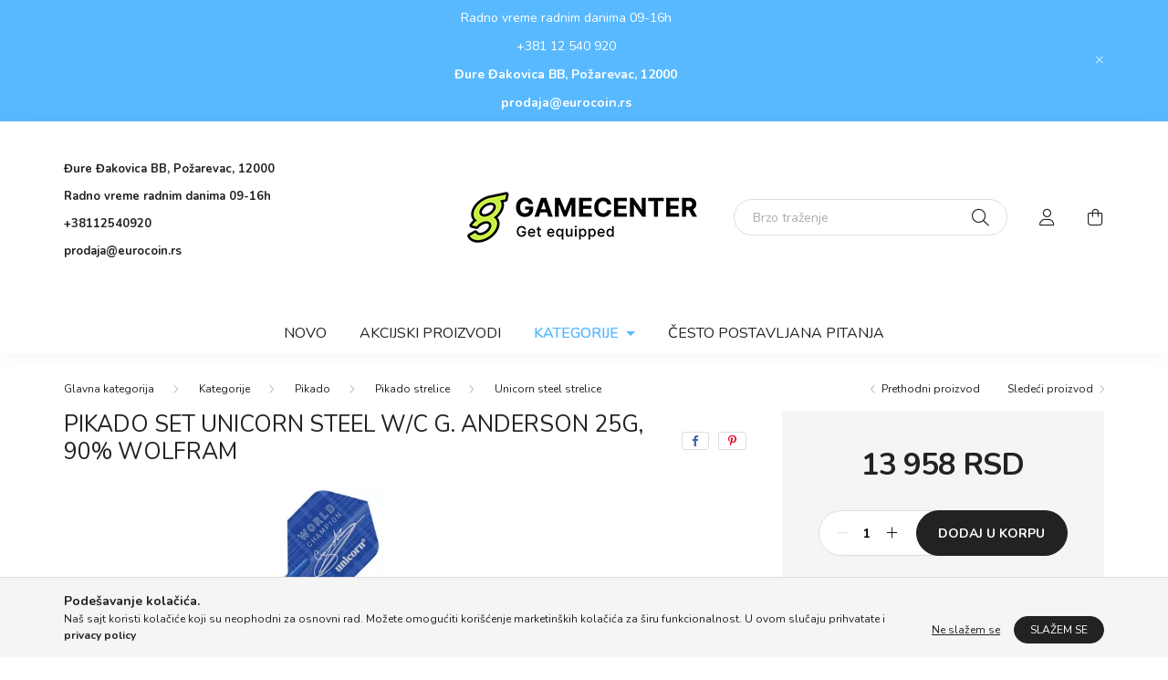

--- FILE ---
content_type: text/html; charset=UTF-8
request_url: https://www.gamecenter.rs/Pikado-set-Unicorn-steel-W/C-G-Anderson-25g-90-wol
body_size: 17398
content:
<!DOCTYPE html>
<html lang="sr">
    <head>
        <meta charset="utf-8">
<meta name="description" content="Pikado set Unicorn steel W/C G. Anderson 25g, 90% wolfram, gamecenter.rs">
<meta name="robots" content="index, follow">
<meta http-equiv="X-UA-Compatible" content="IE=Edge">
<meta property="og:site_name" content="gamecenter.rs" />
<meta property="og:title" content="Pikado set Unicorn steel W/C G. Anderson 25g, 90% wolfram - ">
<meta property="og:description" content="Pikado set Unicorn steel W/C G. Anderson 25g, 90% wolfram, gamecenter.rs">
<meta property="og:type" content="product">
<meta property="og:url" content="https://www.gamecenter.rs/Pikado-set-Unicorn-steel-W/C-G-Anderson-25g-90-wol">
<meta property="og:image" content="https://www.gamecenter.rs/img/90587/29003/29003-Pikado-set-Unicorn-steel-WC-G-Anderson-25g-90-wolfram.webp">
<meta name="mobile-web-app-capable" content="yes">
<meta name="apple-mobile-web-app-capable" content="yes">
<meta name="MobileOptimized" content="320">
<meta name="HandheldFriendly" content="true">

<title>Pikado set Unicorn steel W/C G. Anderson 25g, 90% wolfram - </title>


<script>
var service_type="shop";
var shop_url_main="https://www.gamecenter.rs";
var actual_lang="rs";
var money_len="0";
var money_thousend=" ";
var money_dec=",";
var shop_id=90587;
var unas_design_url="https:"+"/"+"/"+"www.gamecenter.rs"+"/"+"!common_design"+"/"+"custom"+"/"+"gamecenterrs.unas.hu"+"/";
var unas_design_code='0';
var unas_base_design_code='2000';
var unas_design_ver=4;
var unas_design_subver=4;
var unas_shop_url='https://www.gamecenter.rs';
var responsive="yes";
var price_nullcut_disable=1;
var config_plus=new Array();
config_plus['product_tooltip']=1;
config_plus['cart_redirect']=1;
config_plus['money_type']='RSD';
config_plus['money_type_display']='RSD';
var lang_text=new Array();

var UNAS = UNAS || {};
UNAS.shop={"base_url":'https://www.gamecenter.rs',"domain":'www.gamecenter.rs',"username":'gamecenterrs.unas.hu',"id":90587,"lang":'rs',"currency_type":'RSD',"currency_code":'RSD',"currency_rate":'1',"currency_length":0,"base_currency_length":0,"canonical_url":'https://www.gamecenter.rs/Pikado-set-Unicorn-steel-W/C-G-Anderson-25g-90-wol'};
UNAS.design={"code":'0',"page":'product_details'};
UNAS.api_auth="835f25d9a9d9c06b2a9f83c3af85473a";
UNAS.customer={"email":'',"id":0,"group_id":0,"without_registration":0};
UNAS.shop["category_id"]="898710";
UNAS.shop["sku"]="29003";
UNAS.shop["product_id"]="416357483";
UNAS.shop["only_private_customer_can_purchase"] = false;
 

UNAS.text = {
    "button_overlay_close": `Zatvori`,
    "popup_window": `Iskakovni prozor`,
    "list": `lista`,
    "updating_in_progress": `Ažuriranje u toku`,
    "updated": `ažurirano`,
    "is_opened": `otvoreno`,
    "is_closed": `Zatvoreno`,
    "deleted": `obrisano`,
    "consent_granted": `pristanak odobren`,
    "consent_rejected": `odbijen pristanak`,
    "field_is_incorrect": `Neispravno polje`,
    "error_title": `Greška !  `,
    "product_variants": `varijante proizvoda`,
    "product_added_to_cart": `Proizvod  je dodat u korpu.`,
    "product_added_to_cart_with_qty_problem": `Samo [qty_added_to_cart] [qty_unit] proizvoda je dodato u korupu.`,
    "product_removed_from_cart": `Stavka je uklonjena iz korpe`,
    "reg_title_name": `Ime`,
    "reg_title_company_name": `Naziv kompanije`,
    "number_of_items_in_cart": `Broj stavki u korpi`,
    "cart_is_empty": `Vaša korpa je prazna`,
    "cart_updated": `Korpa je ažurirana`
};


UNAS.text["delete_from_compare"]= `Izbrisati iz poređenja`;
UNAS.text["comparison"]= `Uporedi`;

UNAS.text["delete_from_favourites"]= `Brisanje između omiljenih`;
UNAS.text["add_to_favourites"]= `Dodaj u omiljene`;






window.lazySizesConfig=window.lazySizesConfig || {};
window.lazySizesConfig.loadMode=1;
window.lazySizesConfig.loadHidden=false;

window.dataLayer = window.dataLayer || [];
function gtag(){dataLayer.push(arguments)};
gtag('js', new Date());
</script>

<script src="https://www.gamecenter.rs/!common_packages/jquery/jquery-3.2.1.js?mod_time=1759314984"></script>
<script src="https://www.gamecenter.rs/!common_packages/jquery/plugins/migrate/migrate.js?mod_time=1759314984"></script>
<script src="https://www.gamecenter.rs/!common_packages/jquery/plugins/autocomplete/autocomplete.js?mod_time=1759314984"></script>
<script src="https://www.gamecenter.rs/!common_packages/jquery/plugins/tools/overlay/overlay.js?mod_time=1759314984"></script>
<script src="https://www.gamecenter.rs/!common_packages/jquery/plugins/tools/toolbox/toolbox.expose.js?mod_time=1759314984"></script>
<script src="https://www.gamecenter.rs/!common_packages/jquery/plugins/lazysizes/lazysizes.min.js?mod_time=1759314984"></script>
<script src="https://www.gamecenter.rs/!common_packages/jquery/own/shop_common/exploded/common.js?mod_time=1764831093"></script>
<script src="https://www.gamecenter.rs/!common_packages/jquery/own/shop_common/exploded/common_overlay.js?mod_time=1759314984"></script>
<script src="https://www.gamecenter.rs/!common_packages/jquery/own/shop_common/exploded/common_shop_popup.js?mod_time=1759314984"></script>
<script src="https://www.gamecenter.rs/!common_packages/jquery/own/shop_common/exploded/page_product_details.js?mod_time=1759314984"></script>
<script src="https://www.gamecenter.rs/!common_packages/jquery/own/shop_common/exploded/function_favourites.js?mod_time=1759314984"></script>
<script src="https://www.gamecenter.rs/!common_packages/jquery/own/shop_common/exploded/function_compare.js?mod_time=1759314984"></script>
<script src="https://www.gamecenter.rs/!common_packages/jquery/own/shop_common/exploded/function_product_print.js?mod_time=1759314984"></script>
<script src="https://www.gamecenter.rs/!common_packages/jquery/own/shop_common/exploded/function_product_subscription.js?mod_time=1759314984"></script>
<script src="https://www.gamecenter.rs/!common_packages/jquery/plugins/hoverintent/hoverintent.js?mod_time=1759314984"></script>
<script src="https://www.gamecenter.rs/!common_packages/jquery/own/shop_tooltip/shop_tooltip.js?mod_time=1759314984"></script>
<script src="https://www.gamecenter.rs/!common_packages/jquery/plugins/responsive_menu/responsive_menu-unas.js?mod_time=1759314984"></script>
<script src="https://www.gamecenter.rs/!common_design/base/002000/main.js?mod_time=1759314986"></script>
<script src="https://www.gamecenter.rs/!common_packages/jquery/plugins/flickity/v3/flickity.pkgd.min.js?mod_time=1759314984"></script>
<script src="https://www.gamecenter.rs/!common_packages/jquery/plugins/toastr/toastr.min.js?mod_time=1759314984"></script>
<script src="https://www.gamecenter.rs/!common_packages/jquery/plugins/tippy/popper-2.4.4.min.js?mod_time=1759314984"></script>
<script src="https://www.gamecenter.rs/!common_packages/jquery/plugins/tippy/tippy-bundle.umd.min.js?mod_time=1759314984"></script>
<script src="https://www.gamecenter.rs/!common_packages/jquery/plugins/photoswipe/photoswipe.min.js?mod_time=1759314984"></script>
<script src="https://www.gamecenter.rs/!common_packages/jquery/plugins/photoswipe/photoswipe-ui-default.min.js?mod_time=1759314984"></script>

<link href="https://www.gamecenter.rs/temp/shop_90587_a0ad66112a9a62ff87eafb51921376ad.css?mod_time=1768648198" rel="stylesheet" type="text/css">

<link href="https://www.gamecenter.rs/Pikado-set-Unicorn-steel-W/C-G-Anderson-25g-90-wol" rel="canonical">
<link href="https://www.gamecenter.rs/shop_ordered/90587/design_pic/favicon.ico" rel="shortcut icon">
<script>
        var google_consent=1;
    
        gtag('consent', 'default', {
           'ad_storage': 'denied',
           'ad_user_data': 'denied',
           'ad_personalization': 'denied',
           'analytics_storage': 'denied',
           'functionality_storage': 'denied',
           'personalization_storage': 'denied',
           'security_storage': 'granted'
        });

    
        gtag('consent', 'update', {
           'ad_storage': 'denied',
           'ad_user_data': 'denied',
           'ad_personalization': 'denied',
           'analytics_storage': 'denied',
           'functionality_storage': 'denied',
           'personalization_storage': 'denied',
           'security_storage': 'granted'
        });

        </script>
    

        <meta content="width=device-width, initial-scale=1.0" name="viewport" />
        <link rel="preconnect" href="https://fonts.gstatic.com">
        <link rel="preload" href="https://fonts.googleapis.com/css2?family=Nunito:wght@400;700&display=swap" as="style" />
        <link rel="stylesheet" href="https://fonts.googleapis.com/css2?family=Nunito:wght@400;700&display=swap" media="print" onload="this.media='all'">
        <noscript>
            <link rel="stylesheet" href="https://fonts.googleapis.com/css2?family=Nunito:wght@400;700&display=swap" />
        </noscript>
        
        
        
        
        

        
        
        
                    
            
            
            
            
            
            
            
                
        
        
    </head>

                
                
    
    
    
    
    <body class='design_ver4 design_subver1 design_subver2 design_subver3 design_subver4' id="ud_shop_artdet">
    
        <div id="fb-root"></div>
    <script>
        window.fbAsyncInit = function() {
            FB.init({
                xfbml            : true,
                version          : 'v22.0'
            });
        };
    </script>
    <script async defer crossorigin="anonymous" src="https://connect.facebook.net/sr_RS/sdk.js"></script>
    <div id="image_to_cart" style="display:none; position:absolute; z-index:100000;"></div>
<div class="overlay_common overlay_warning" id="overlay_cart_add"></div>
<script>$(document).ready(function(){ overlay_init("cart_add",{"onBeforeLoad":false}); });</script>
<div id="overlay_login_outer"></div>	
	<script>
	$(document).ready(function(){
	    var login_redir_init="";

		$("#overlay_login_outer").overlay({
			onBeforeLoad: function() {
                var login_redir_temp=login_redir_init;
                if (login_redir_act!="") {
                    login_redir_temp=login_redir_act;
                    login_redir_act="";
                }

									$.ajax({
						type: "GET",
						async: true,
						url: "https://www.gamecenter.rs/shop_ajax/ajax_popup_login.php",
						data: {
							shop_id:"90587",
							lang_master:"rs",
                            login_redir:login_redir_temp,
							explicit:"ok",
							get_ajax:"1"
						},
						success: function(data){
							$("#overlay_login_outer").html(data);
							if (unas_design_ver >= 5) $("#overlay_login_outer").modal('show');
							$('#overlay_login1 input[name=shop_pass_login]').keypress(function(e) {
								var code = e.keyCode ? e.keyCode : e.which;
								if(code.toString() == 13) {		
									document.form_login_overlay.submit();		
								}	
							});	
						}
					});
								},
			top: 50,
			mask: {
	color: "#000000",
	loadSpeed: 200,
	maskId: "exposeMaskOverlay",
	opacity: 0.7
},
			closeOnClick: (config_plus['overlay_close_on_click_forced'] === 1),
			onClose: function(event, overlayIndex) {
				$("#login_redir").val("");
			},
			load: false
		});
		
			});
	function overlay_login() {
		$(document).ready(function(){
			$("#overlay_login_outer").overlay().load();
		});
	}
	function overlay_login_remind() {
        if (unas_design_ver >= 5) {
            $("#overlay_remind").overlay().load();
        } else {
            $(document).ready(function () {
                $("#overlay_login_outer").overlay().close();
                setTimeout('$("#overlay_remind").overlay().load();', 250);
            });
        }
	}

    var login_redir_act="";
    function overlay_login_redir(redir) {
        login_redir_act=redir;
        $("#overlay_login_outer").overlay().load();
    }
	</script>  
	<div class="overlay_common overlay_info" id="overlay_remind"></div>
<script>$(document).ready(function(){ overlay_init("remind",[]); });</script>

	<script>
    	function overlay_login_error_remind() {
		$(document).ready(function(){
			load_login=0;
			$("#overlay_error").overlay().close();
			setTimeout('$("#overlay_remind").overlay().load();', 250);	
		});
	}
	</script>  
	<div class="overlay_common overlay_info" id="overlay_newsletter"></div>
<script>$(document).ready(function(){ overlay_init("newsletter",[]); });</script>

<script>
function overlay_newsletter() {
    $(document).ready(function(){
        $("#overlay_newsletter").overlay().load();
    });
}
</script>
<div class="overlay_common overlay_info" id="overlay_product_subscription"></div>
<script>$(document).ready(function(){ overlay_init("product_subscription",[]); });</script>
<div class="overlay_common overlay_error" id="overlay_script"></div>
<script>$(document).ready(function(){ overlay_init("script",[]); });</script>
<style> .grecaptcha-badge { display: none !important; } </style>     <script>
    $(document).ready(function() {
        $.ajax({
            type: "GET",
            url: "https://www.gamecenter.rs/shop_ajax/ajax_stat.php",
            data: {master_shop_id:"90587",get_ajax:"1"}
        });
    });
    </script>
    

    <div id="container" class="page_shop_artdet_29003  js-ajax-filter-box-checking filter-not-exists">
                        <div class="js-element nanobar js-nanobar" data-element-name="header_text_section_1">
        <div class="container">
            <div class="header_text_section_1 nanobar__inner ">
                                    <p>Radno vreme radnim danima 09-16h</p>
<p>+381 12 540 920</p>
<p><strong>Đure Đakovica BB, Požarevac, 12000</strong></p>
<p><strong><a href="mailto:prodaja@eurocoin.rs">prodaja@eurocoin.rs</a></strong></p>
                                <button type="button" class="btn nanobar__btn-close" onclick="closeNanobar(this,'header_text_section_1_hide','session','--nanobar-height');" aria-label="Zatvori" title="Zatvori">
                    <span class="icon--close"></span>
                </button>
            </div>
        </div>
    </div>
    <script>
        $(document).ready(function() {
            root.style.setProperty('--nanobar-height', getHeight($(".js-nanobar")) + "px");
        });
    </script>
    

        <header class="header js-header">
            <div class="header-inner js-header-inner">
                <div class="container">
                    <div class="row gutters-5 flex-nowrap justify-content-center align-items-center py-3 py-lg-5">
                        <div class="header__left col">
                            <div class="header__left-inner d-flex align-items-center">
                                <button type="button" class="hamburger__btn dropdown--btn d-lg-none" id="hamburger__btn" aria-label="hamburger button" data-btn-for=".hamburger__dropdown">
                                    <span class="hamburger__btn-icon icon--hamburger"></span>
                                </button>
                                
                                
                                    <div class="js-element header_text_section_2 d-none d-lg-block" data-element-name="header_text_section_2">
        <div class="element__content ">
                            <div class="element__html slide-1"><p><a href="tel:+38112540920"></a></p>
<p><strong>Đure Đakovica BB, Požarevac, 12000</strong><strong></strong></p>
<p><strong></strong></p>
<p><strong>Radno vreme radnim danima 09-16h  </strong><strong></strong></p>
<p><strong></strong></p>
<p><strong><a href="tel:+38112540920">+38112540920</a></strong><strong></strong></p>
<p><strong></strong></p>
<p><strong><a href="mailto:prodaja@eurocoin.rs">prodaja@eurocoin.rs</a></strong></p>
<p><strong></strong></p>
<p>&nbsp;</p></div>
                    </div>
    </div>

                            </div>
                        </div>

                            <div id="header_logo_img" class="js-element logo col-auto flex-shrink-1" data-element-name="header_logo">
        <div class="header_logo-img-container">
            <div class="header_logo-img-wrapper">
                                                <a href="https://www.gamecenter.rs/">                    <picture>
                                                <source srcset="https://www.gamecenter.rs/!common_design/custom/gamecenterrs.unas.hu/element/layout_rs_header_logo-260x60_2_default.png?time=1749800535 1x, https://www.gamecenter.rs/!common_design/custom/gamecenterrs.unas.hu/element/layout_rs_header_logo-260x60_2_default_retina.png?time=1749800535 2x" />
                        <img                              width="260" height="60"
                                                          src="https://www.gamecenter.rs/!common_design/custom/gamecenterrs.unas.hu/element/layout_rs_header_logo-260x60_2_default.png?time=1749800535"                             
                             alt="gamecenter.rs                        "/>
                    </picture>
                    </a>                                        </div>
        </div>
    </div>


                        <div class="header__right col">
                            <div class="header__right-inner d-flex align-items-center justify-content-end">
                                <div class="search-box browser-is-chrome">
    <div class="search-box__inner position-relative ml-auto js-search" id="box_search_content">
        <form name="form_include_search" id="form_include_search" action="https://www.gamecenter.rs/shop_search.php" method="get">
            <div class="box-search-group mb-0">
                <input data-stay-visible-breakpoint="992" name="search" id="box_search_input" value="" pattern=".{3,100}"
                       title="Unesite duži termin za pretragu" aria-label="Brzo traženje" placeholder="Brzo traženje" type="text" maxlength="100"
                       class="ac_input form-control js-search-input" autocomplete="off" required                >
                <div class="search-box__search-btn-outer input-group-append" title='Traženje'>
                    <button class="search-btn" aria-label="Traženje">
                        <span class="search-btn-icon icon--search"></span>
                    </button>
                    <button type="button" onclick="$('.js-search-smart-autocomplete').addClass('is-hidden');$(this).addClass('is-hidden');" class='search-close-btn text-right d-lg-none is-hidden' aria-label="">
                        <span class="search-close-btn-icon icon--close"></span>
                    </button>
                </div>
                <div class="search__loading">
                    <div class="loading-spinner--small"></div>
                </div>
            </div>
            <div class="search-box__mask"></div>
        </form>
        <div class="ac_results"></div>
    </div>
</div>
<script>
    $(document).ready(function(){
       $(document).on('smartSearchCreate smartSearchOpen smartSearchHasResult', function(e){
           if (e.type !== 'smartSearchOpen' || (e.type === 'smartSearchOpen' && $('.js-search-smart-autocomplete').children().length > 0)) {
               $('.search-close-btn').removeClass('is-hidden');
           }
       });
       $(document).on('smartSearchClose smartSearchEmptyResult', function(){
           $('.search-close-btn').addClass('is-hidden');
       });
       $(document).on('smartSearchInputLoseFocus', function(){
           if ($('.js-search-smart-autocomplete').length>0) {
               setTimeout(function () {
                   let height = $(window).height() - ($('.js-search-smart-autocomplete').offset().top - $(window).scrollTop()) - 20;
                   $('.search-smart-autocomplete').css('max-height', height + 'px');
               }, 300);
           }
       });
    });
</script>


                                                    <button type="button" class="profile__btn js-profile-btn dropdown--btn d-none d-lg-block" id="profile__btn" data-orders="https://www.gamecenter.rs/shop_order_track.php" aria-label="profile button" data-btn-for=".profile__dropdown">
            <span class="profile__btn-icon icon--head"></span>
        </button>
            
                                <button class="cart-box__btn dropdown--btn js-cart-box-loaded-by-ajax" aria-label="cart button" type="button" data-btn-for=".cart-box__dropdown">
                                    <span class="cart-box__btn-icon icon--cart">
                                            <span id="box_cart_content" class="cart-box">            </span>
                                    </span>
                                </button>
                            </div>
                        </div>
                    </div>
                </div>
                                <nav class="navbar d-none d-lg-flex navbar-expand navbar-light">
                    <div class="container">
                        <ul class="navbar-nav mx-auto js-navbar-nav">
                                        <li class="nav-item spec-item js-nav-item-new">
                    <a class="nav-link" href="https://www.gamecenter.rs/shop_artspec.php?artspec=2">
                    Novo
                    </a>

            </li>
    <li class="nav-item spec-item js-nav-item-akcio">
                    <a class="nav-link" href="https://www.gamecenter.rs/shop_artspec.php?artspec=1">
                    Akcijski  proizvodi
                    </a>

            </li>
    <li class="nav-item dropdown js-nav-item-605140">
                    <a class="nav-link dropdown-toggle" href="#" role="button" data-toggle="dropdown" aria-haspopup="true" aria-expanded="false">
                    Kategorije
            <span class="nav-item__count round-bracket-around d-none">8915</span>        </a>

        			<ul class="dropdown-menu fade-up dropdown--cat dropdown--level-1">
            <li class="nav-item-652942">
            <a class="dropdown-item" href="https://www.gamecenter.rs/Aparati-za-zabavu" >Aparati za zabavu
            <span class="nav-item__count round-bracket-around">40</span>            </a>
        </li>
            <li class="nav-item-838888">
            <a class="dropdown-item" href="https://www.gamecenter.rs/sct/838888/Stoni-Tenis" >Stoni Tenis
            <span class="nav-item__count round-bracket-around">27</span>            </a>
        </li>
            <li class="nav-item-222891">
            <a class="dropdown-item" href="https://www.gamecenter.rs/sct/222891/Bilijar" >Bilijar
            <span class="nav-item__count round-bracket-around">1535</span>            </a>
        </li>
            <li class="nav-item-373874">
            <a class="dropdown-item" href="https://www.gamecenter.rs/sct/373874/Pikado" >Pikado
            <span class="nav-item__count round-bracket-around">6847</span>            </a>
        </li>
            <li class="nav-item-586515">
            <a class="dropdown-item" href="https://www.gamecenter.rs/sct/586515/Poker-zetoni-setovi-karte" >Poker žetoni, setovi, karte
            <span class="nav-item__count round-bracket-around">183</span>            </a>
        </li>
            <li class="nav-item-119005">
            <a class="dropdown-item" href="https://www.gamecenter.rs/sct/119005/Stoni-fudbal" >Stoni fudbal
            <span class="nav-item__count round-bracket-around">250</span>            </a>
        </li>
    
    
    </ul>


            </li>

    
                                    			<li class="nav-item js-nav-item-924083">
							<a class="nav-link" href="https://www.gamecenter.rs/spg/924083/Cesto-postavljana-pitanja">
							Često postavljana pitanja
							</a>

					</li>
	
    
                        </ul>
                    </div>
                </nav>

                <script>
                    $(document).ready(function () {
                                                    $('.nav-item.dropdown > .nav-link').click(function (e) {
                                e.preventDefault();
                                handleCloseDropdowns();
                                var thisNavLink = $(this);
                                var thisNavItem = thisNavLink.parent();
                                var thisDropdownMenu = thisNavItem.find('.dropdown-menu');
                                var thisNavbarNav = $('.js-navbar-nav');

                                /*remove is-opened class form the rest menus (cat+plus)*/
                                thisNavbarNav.find('.show').not(thisNavItem).removeClass('show');

                                if (thisNavItem.hasClass('show')) {
                                    thisNavLink.attr('aria-expanded','false');
                                    thisNavItem.removeClass('show');
                                    thisDropdownMenu.removeClass('show');
                                } else {
                                    thisNavLink.attr('aria-expanded','true');
                                    thisNavItem.addClass('show');
                                    thisDropdownMenu.addClass('show');
                                }
                            });
                                            });
                </script>
                            </div>
        </header>
                        <main class="main">
                        
            
    <link rel="stylesheet" type="text/css" href="https://www.gamecenter.rs/!common_packages/jquery/plugins/photoswipe/css/default-skin.min.css">
    <link rel="stylesheet" type="text/css" href="https://www.gamecenter.rs/!common_packages/jquery/plugins/photoswipe/css/photoswipe.min.css">
    
    
    <script>
        var $clickElementToInitPs = '.js-init-ps';

        var initPhotoSwipeFromDOM = function() {
            var $pswp = $('.pswp')[0];
            var $psDatas = $('.photoSwipeDatas');

            $psDatas.each( function() {
                var $pics = $(this),
                    getItems = function() {
                        var items = [];
                        $pics.find('a').each(function() {
                            var $this = $(this),
                                $href   = $this.attr('href'),
                                $size   = $this.data('size').split('x'),
                                $width  = $size[0],
                                $height = $size[1],
                                item = {
                                    src : $href,
                                    w   : $width,
                                    h   : $height
                                };
                            items.push(item);
                        });
                        return items;
                    };

                var items = getItems();

                $($clickElementToInitPs).on('click', function (event) {
                    var $this = $(this);
                    event.preventDefault();

                    var $index = parseInt($this.attr('data-loop-index'));
                    var options = {
                        index: $index,
                        history: false,
                        bgOpacity: 0.5,
                        shareEl: false,
                        showHideOpacity: true,
                        getThumbBoundsFn: function (index) {
                            /** azon képeről nagyítson a photoswipe, melyek láthatók
                             **/
                            var thumbnails = $($clickElementToInitPs).map(function() {
                                var $this = $(this);
                                if ($this.is(":visible")) {
                                    return this;
                                }
                            }).get();
                            var thumbnail = thumbnails[index];
                            var pageYScroll = window.pageYOffset || document.documentElement.scrollTop;
                            var zoomedImgHeight = items[index].h;
                            var zoomedImgWidth = items[index].w;
                            var zoomedImgRatio = zoomedImgHeight / zoomedImgWidth;
                            var rect = thumbnail.getBoundingClientRect();
                            var zoomableImgHeight = rect.height;
                            var zoomableImgWidth = rect.width;
                            var zoomableImgRatio = (zoomableImgHeight / zoomableImgWidth);
                            var offsetY = 0;
                            var offsetX = 0;
                            var returnWidth = zoomableImgWidth;

                            if (zoomedImgRatio < 1) { /* a nagyított kép fekvő */
                                if (zoomedImgWidth < zoomableImgWidth) { /*A nagyított kép keskenyebb */
                                    offsetX = (zoomableImgWidth - zoomedImgWidth) / 2;
                                    offsetY = (Math.abs(zoomableImgHeight - zoomedImgHeight)) / 2;
                                    returnWidth = zoomedImgWidth;
                                } else { /*A nagyított kép szélesebb */
                                    offsetY = (zoomableImgHeight - (zoomableImgWidth * zoomedImgRatio)) / 2;
                                }

                            } else if (zoomedImgRatio > 1) { /* a nagyított kép álló */
                                if (zoomedImgHeight < zoomableImgHeight) { /*A nagyított kép alacsonyabb */
                                    offsetX = (zoomableImgWidth - zoomedImgWidth) / 2;
                                    offsetY = (zoomableImgHeight - zoomedImgHeight) / 2;
                                    returnWidth = zoomedImgWidth;
                                } else { /*A nagyított kép magasabb */
                                    offsetX = (zoomableImgWidth - (zoomableImgHeight / zoomedImgRatio)) / 2;
                                    if (zoomedImgRatio > zoomableImgRatio) returnWidth = zoomableImgHeight / zoomedImgRatio;
                                }
                            } else { /*A nagyított kép négyzetes */
                                if (zoomedImgWidth < zoomableImgWidth) { /*A nagyított kép keskenyebb */
                                    offsetX = (zoomableImgWidth - zoomedImgWidth) / 2;
                                    offsetY = (Math.abs(zoomableImgHeight - zoomedImgHeight)) / 2;
                                    returnWidth = zoomedImgWidth;
                                } else { /*A nagyított kép szélesebb */
                                    offsetY = (zoomableImgHeight - zoomableImgWidth) / 2;
                                }
                            }

                            return {x: rect.left + offsetX, y: rect.top + pageYScroll + offsetY, w: returnWidth};
                        },
                        getDoubleTapZoom: function (isMouseClick, item) {
                            if (isMouseClick) {
                                return 1;
                            } else {
                                return item.initialZoomLevel < 0.7 ? 1 : 1.5;
                            }
                        }
                    };

                    var photoSwipe = new PhotoSwipe($pswp, PhotoSwipeUI_Default, items, options);
                    photoSwipe.init();
                });
            });
        };
    </script>


<div id="page_artdet_content" class="artdet artdet--type-1">
            <div class="fixed-cart bg-primary shadow-sm js-fixed-cart" id="artdet__fixed-cart">
            <div class="container">
                <div class="row gutters-5 align-items-center py-3">
                    <div class="col-auto">
                        <img class="navbar__fixed-cart-img lazyload" width="50" height="50" src="https://www.gamecenter.rs/main_pic/space.gif" data-src="https://www.gamecenter.rs/img/90587/29003/50x50,r/29003-Pikado-set-Unicorn-steel-WC-G-Anderson-25g-90-wolfram.webp?time=1756898725" data-srcset="https://www.gamecenter.rs/img/90587/29003/100x100,r/29003-Pikado-set-Unicorn-steel-WC-G-Anderson-25g-90-wolfram.webp?time=1756898725 2x" alt="Pikado set Unicorn steel W/C G. Anderson 25g, 90% wolfram" />
                    </div>
                    <div class="col">
                        <div class="d-flex flex-column flex-md-row align-items-md-center">
                            <div class="fixed-cart__name line-clamp--2-12">Pikado set Unicorn steel W/C G. Anderson 25g, 90% wolfram
</div>
                                                            <div class="fixed-cart__price with-rrp row gutters-5 align-items-baseline ml-md-auto ">
                                                                            <div class="artdet__price-base product-price--base">
                                            <span class="fixed-cart__price-base-value"><span id='price_net_brutto_29003' class='price_net_brutto_29003'>13 958</span> RSD</span>                                        </div>
                                                                                                        </div>
                                                    </div>
                    </div>
                    <div class="col-auto">
                        <button class="navbar__fixed-cart-btn btn btn-primary" type="button" onclick="$('.artdet__cart-btn').trigger('click');"  >Dodaj u korpu</button>
                    </div>
                </div>
            </div>
        </div>
        <script>
            $(document).ready(function () {
                var $itemVisibilityCheck = $(".js-main-cart-btn");
                var $stickyElement = $(".js-fixed-cart");

                $(window).scroll(function () {
                    if ($(this).scrollTop() + 60 > $itemVisibilityCheck.offset().top) {
                        $stickyElement.addClass('is-visible');
                    } else {
                        $stickyElement.removeClass('is-visible');
                    }
                });
            });
        </script>
        <div class="artdet__breadcrumb-prev-next">
        <div class="container">
            <div class="row gutters-10">
                <div class="col-md">
                        <nav id="breadcrumb" aria-label="breadcrumb">
                                <ol class="breadcrumb level-4">
                <li class="breadcrumb-item">
                                        <a class="breadcrumb-item breadcrumb-item--home" href="https://www.gamecenter.rs/sct/0/" aria-label="Glavna kategorija" title="Glavna kategorija"></a>
                                    </li>
                                <li class="breadcrumb-item">
                                        <a class="breadcrumb-item" href="https://www.gamecenter.rs/sct/605140/Kategorije">Kategorije</a>
                                    </li>
                                <li class="breadcrumb-item">
                                        <a class="breadcrumb-item" href="https://www.gamecenter.rs/sct/373874/Pikado">Pikado</a>
                                    </li>
                                <li class="breadcrumb-item">
                                        <a class="breadcrumb-item" href="https://www.gamecenter.rs/sct/720573/Pikado-strelice">Pikado strelice</a>
                                    </li>
                                <li class="breadcrumb-item">
                                        <a class="breadcrumb-item" href="https://www.gamecenter.rs/spl/898710/Unicorn-steel-strelice">Unicorn steel strelice</a>
                                    </li>
                            </ol>
            <script>
                $("document").ready(function(){
                                        $(".js-nav-item-605140").addClass("active");
                                        $(".js-nav-item-373874").addClass("active");
                                        $(".js-nav-item-720573").addClass("active");
                                        $(".js-nav-item-898710").addClass("active");
                                    });
            </script>
                </nav>

                </div>
                                    <div class="col-md-auto">
                        <div class="artdet__pagination d-flex py-3 py-md-0 mb-3 mb-md-4">
                            <button class="artdet__pagination-btn artdet__pagination-prev btn btn-text icon--b-arrow-left" type="button" onclick="product_det_prevnext('https://www.gamecenter.rs/Pikado-set-Unicorn-steel-W/C-G-Anderson-25g-90-wol','?cat=898710&sku=29003&action=prev_js')">Prethodni proizvod</button>
                            <button class="artdet__pagination-btn artdet__pagination-next btn btn-text icon--a-arrow-right ml-auto ml-md-5" type="button" onclick="product_det_prevnext('https://www.gamecenter.rs/Pikado-set-Unicorn-steel-W/C-G-Anderson-25g-90-wol','?cat=898710&sku=29003&action=next_js')" >Sledeći proizvod</button>
                        </div>
                    </div>
                            </div>
        </div>
    </div>

    <script>
<!--
var lang_text_warning=`Pažnja!`
var lang_text_required_fields_missing=`Molimo Vas popunite obavezna polja`
function formsubmit_artdet() {
   cart_add("29003","",null,1)
}
$(document).ready(function(){
	select_base_price("29003",1);
	
	
});
// -->
</script>


    <form name="form_temp_artdet">

    <div class="artdet__pic-data-wrap mb-3 mb-lg-5 js-product">
        <div class="container">
            <div class="row main-block">
                <div class="artdet__img-data-left col-md-6 col-lg-7 col-xl-8">
                    <div class="artdet__name-wrap mb-4">
                        <div class="row align-items-center">
                            <div class="col-sm col-md-12 col-xl">
                                <div class="d-flex flex-wrap align-items-center">
                                                                        <h1 class='artdet__name line-clamp--3-12'>Pikado set Unicorn steel W/C G. Anderson 25g, 90% wolfram
</h1>
                                </div>
                            </div>
                                                            <div class="col-sm-auto col-md col-xl-auto text-right">
                                                                                                                <div class="artdet__social font-s d-flex align-items-center justify-content-sm-end">
                                                                                                                                                <button class="artdet__social-icon artdet__social-icon--facebook" type="button" aria-label="facebook" data-tippy="facebook" onclick='window.open("https://www.facebook.com/sharer.php?u=https%3A%2F%2Fwww.gamecenter.rs%2FPikado-set-Unicorn-steel-W%2FC-G-Anderson-25g-90-wol")'></button>
                                                                                                    <button class="artdet__social-icon artdet__social-icon--pinterest" type="button" aria-label="pinterest" data-tippy="pinterest" onclick='window.open("http://www.pinterest.com/pin/create/button/?url=https%3A%2F%2Fwww.gamecenter.rs%2FPikado-set-Unicorn-steel-W%2FC-G-Anderson-25g-90-wol&media=https%3A%2F%2Fwww.gamecenter.rs%2Fimg%2F90587%2F29003%2F29003-Pikado-set-Unicorn-steel-WC-G-Anderson-25g-90-wolfram.webp&description=Pikado+set+Unicorn+steel+W%2FC+G.+Anderson+25g%2C+90%25+wolfram")'></button>
                                                                                                                                                                                        <div class="artdet__social-icon artdet__social-icon--fb-like d-flex"><div class="fb-like" data-href="https://www.gamecenter.rs/Pikado-set-Unicorn-steel-W/C-G-Anderson-25g-90-wol" data-width="95" data-layout="button_count" data-action="like" data-size="small" data-share="false" data-lazy="true"></div><style type="text/css">.fb-like.fb_iframe_widget > span { height: 21px !important; }</style></div>
                                                                                    </div>
                                                                    </div>
                                                    </div>
                    </div>
                    <div class="row">
                        <div class="artdet__img-outer col-xl-6">
                            		                            <div class='artdet__img-inner has-image'>
                                                                
                                <div class="artdet__alts js-alts carousel mb-5" data-flickity='{ "cellAlign": "left", "contain": true, "lazyLoad": true, "watchCSS": true }'>
                                    <div class="carousel-cell artdet__alt-img js-init-ps" data-loop-index="0">
                                        		                                        <img class="artdet__img-main" width="500" height="500"
                                             src="https://www.gamecenter.rs/img/90587/29003/500x500,r/29003-Pikado-set-Unicorn-steel-WC-G-Anderson-25g-90-wolfram.webp?time=1756898725"
                                             srcset="https://www.gamecenter.rs/img/90587/29003/1000x1000,r/29003-Pikado-set-Unicorn-steel-WC-G-Anderson-25g-90-wolfram.webp?time=1756898725 2x"
                                             alt="Pikado set Unicorn steel W/C G. Anderson 25g, 90% wolfram" title="Pikado set Unicorn steel W/C G. Anderson 25g, 90% wolfram" id="main_image" />
                                    </div>
                                                                                                                        <div class="carousel-cell artdet__alt-img js-init-ps d-xl-none" data-loop-index="1">
                                                <img class="artdet__img--alt carousel__lazy-image" width="500" height="500"
                                                     src="https://www.gamecenter.rs/main_pic/space.gif"
                                                     data-flickity-lazyload-src="https://www.gamecenter.rs/img/90587/29003_altpic_1/500x500,r/29003-Pikado-set-Unicorn-steel-WC-G-Anderson-25g-90-wolfram.webp?time=1756898725"
                                                                                                                    data-flickity-lazyload-srcset="https://www.gamecenter.rs/img/90587/29003_altpic_1/1000x1000,r/29003-Pikado-set-Unicorn-steel-WC-G-Anderson-25g-90-wolfram.webp?time=1756898725 2x"
                                                                                                             alt="Pikado set Unicorn steel W/C G. Anderson 25g, 90% wolfram" title="Pikado set Unicorn steel W/C G. Anderson 25g, 90% wolfram" />
                                            </div>
                                                                                    <div class="carousel-cell artdet__alt-img js-init-ps d-xl-none" data-loop-index="2">
                                                <img class="artdet__img--alt carousel__lazy-image" width="500" height="500"
                                                     src="https://www.gamecenter.rs/main_pic/space.gif"
                                                     data-flickity-lazyload-src="https://www.gamecenter.rs/img/90587/29003_altpic_2/500x500,r/29003-Pikado-set-Unicorn-steel-WC-G-Anderson-25g-90-wolfram.webp?time=1756898725"
                                                                                                                    data-flickity-lazyload-srcset="https://www.gamecenter.rs/img/90587/29003_altpic_2/1000x1000,r/29003-Pikado-set-Unicorn-steel-WC-G-Anderson-25g-90-wolfram.webp?time=1756898725 2x"
                                                                                                             alt="Pikado set Unicorn steel W/C G. Anderson 25g, 90% wolfram" title="Pikado set Unicorn steel W/C G. Anderson 25g, 90% wolfram" />
                                            </div>
                                                                                    <div class="carousel-cell artdet__alt-img js-init-ps d-xl-none" data-loop-index="3">
                                                <img class="artdet__img--alt carousel__lazy-image" width="500" height="500"
                                                     src="https://www.gamecenter.rs/main_pic/space.gif"
                                                     data-flickity-lazyload-src="https://www.gamecenter.rs/img/90587/29003_altpic_3/500x500,r/29003-Pikado-set-Unicorn-steel-WC-G-Anderson-25g-90-wolfram.webp?time=1756898725"
                                                                                                                    data-flickity-lazyload-srcset="https://www.gamecenter.rs/img/90587/29003_altpic_3/1000x1000,r/29003-Pikado-set-Unicorn-steel-WC-G-Anderson-25g-90-wolfram.webp?time=1756898725 2x"
                                                                                                             alt="Pikado set Unicorn steel W/C G. Anderson 25g, 90% wolfram" title="Pikado set Unicorn steel W/C G. Anderson 25g, 90% wolfram" />
                                            </div>
                                                                                                            </div>

                                                                    <div class="artdet__img-thumbs d-none d-xl-block mb-2">
                                        <div class="row gutters-12">
                                            <div class="col-md-4 d-none">
                                                <div class="artdet__img--thumb-wrap">
                                                    <img class="artdet__img--thumb-main lazyload" width="150" height="150"
                                                         src="https://www.gamecenter.rs/main_pic/space.gif"
                                                         data-src="https://www.gamecenter.rs/img/90587/29003/150x150,r/29003-Pikado-set-Unicorn-steel-WC-G-Anderson-25g-90-wolfram.webp?time=1756898725"
                                                                                                                            data-srcset="https://www.gamecenter.rs/img/90587/29003/300x300,r/29003-Pikado-set-Unicorn-steel-WC-G-Anderson-25g-90-wolfram.webp?time=1756898725 2x"
                                                                                                                     alt="Pikado set Unicorn steel W/C G. Anderson 25g, 90% wolfram" title="Pikado set Unicorn steel W/C G. Anderson 25g, 90% wolfram" />
                                                </div>
                                            </div>
                                                                                            <div class="col-md-4">
                                                    <div class="artdet__img--thumb-wrap js-init-ps" data-loop-index="1">
                                                        <img class="artdet__img--thumb lazyload" width="150" height="150"
                                                             src="https://www.gamecenter.rs/main_pic/space.gif"
                                                             data-src="https://www.gamecenter.rs/img/90587/29003_altpic_1/150x150,r/29003-Pikado-set-Unicorn-steel-WC-G-Anderson-25g-90-wolfram.webp?time=1756898725"
                                                                                                                                    data-srcset="https://www.gamecenter.rs/img/90587/29003_altpic_1/300x300,r/29003-Pikado-set-Unicorn-steel-WC-G-Anderson-25g-90-wolfram.webp?time=1756898725 2x"
                                                                                                                             alt="Pikado set Unicorn steel W/C G. Anderson 25g, 90% wolfram" title="Pikado set Unicorn steel W/C G. Anderson 25g, 90% wolfram" />
                                                    </div>
                                                </div>
                                                                                            <div class="col-md-4">
                                                    <div class="artdet__img--thumb-wrap js-init-ps" data-loop-index="2">
                                                        <img class="artdet__img--thumb lazyload" width="150" height="150"
                                                             src="https://www.gamecenter.rs/main_pic/space.gif"
                                                             data-src="https://www.gamecenter.rs/img/90587/29003_altpic_2/150x150,r/29003-Pikado-set-Unicorn-steel-WC-G-Anderson-25g-90-wolfram.webp?time=1756898725"
                                                                                                                                    data-srcset="https://www.gamecenter.rs/img/90587/29003_altpic_2/300x300,r/29003-Pikado-set-Unicorn-steel-WC-G-Anderson-25g-90-wolfram.webp?time=1756898725 2x"
                                                                                                                             alt="Pikado set Unicorn steel W/C G. Anderson 25g, 90% wolfram" title="Pikado set Unicorn steel W/C G. Anderson 25g, 90% wolfram" />
                                                    </div>
                                                </div>
                                                                                            <div class="col-md-4">
                                                    <div class="artdet__img--thumb-wrap js-init-ps" data-loop-index="3">
                                                        <img class="artdet__img--thumb lazyload" width="150" height="150"
                                                             src="https://www.gamecenter.rs/main_pic/space.gif"
                                                             data-src="https://www.gamecenter.rs/img/90587/29003_altpic_3/150x150,r/29003-Pikado-set-Unicorn-steel-WC-G-Anderson-25g-90-wolfram.webp?time=1756898725"
                                                                                                                                    data-srcset="https://www.gamecenter.rs/img/90587/29003_altpic_3/300x300,r/29003-Pikado-set-Unicorn-steel-WC-G-Anderson-25g-90-wolfram.webp?time=1756898725 2x"
                                                                                                                             alt="Pikado set Unicorn steel W/C G. Anderson 25g, 90% wolfram" title="Pikado set Unicorn steel W/C G. Anderson 25g, 90% wolfram" />
                                                    </div>
                                                </div>
                                                                                    </div>
                                    </div>

                                                                                                        
                                                                    <script>
                                        $(document).ready(function() {
                                            initPhotoSwipeFromDOM();
                                        });
                                    </script>

                                    <div class="photoSwipeDatas invisible">
                                        <a href="https://www.gamecenter.rs/img/90587/29003/29003-Pikado-set-Unicorn-steel-WC-G-Anderson-25g-90-wolfram.webp?time=1756898725" data-size="1000x1000"></a>
                                                                                                                                                                                        <a href="https://www.gamecenter.rs/img/90587/29003_altpic_1/29003-Pikado-set-Unicorn-steel-WC-G-Anderson-25g-90-wolfram.webp?time=1756898725" data-size="1000x1000"></a>
                                                                                                                                                                                                <a href="https://www.gamecenter.rs/img/90587/29003_altpic_2/29003-Pikado-set-Unicorn-steel-WC-G-Anderson-25g-90-wolfram.webp?time=1756898725" data-size="1000x1000"></a>
                                                                                                                                                                                                <a href="https://www.gamecenter.rs/img/90587/29003_altpic_3/29003-Pikado-set-Unicorn-steel-WC-G-Anderson-25g-90-wolfram.webp?time=1756898725" data-size="1000x1000"></a>
                                                                                                                                                                        </div>
                                
                                                            </div>
                            		                        </div>
                        <div class="artdet__data-left col-xl-6">
                            
                            
                            
                                                    </div>
                    </div>
                </div>
                <div class="artdet__data-right col-md-6 col-lg-5 col-xl-4">
                    <div class="artdet__data-right-inner">
                        
                        
                        
                        
                        
                                                    <div class="artdet__price-datas text-center mb-5">
                                <div class="artdet__prices">
                                    <div class="artdet__price-base-and-sale with-rrp row gutters-5 align-items-baseline justify-content-center">
                                                                                    <div class="artdet__price-base product-price--base">
                                                <span class="artdet__price-base-value"><span id='price_net_brutto_29003' class='price_net_brutto_29003'>13 958</span> RSD</span>                                            </div>
                                                                                                                    </div>
                                                                    </div>

                                
                                
                                
                                                            </div>
                        
                                                                                    <div id="artdet__cart" class="artdet__cart d-flex align-items-center justify-content-center mb-5 js-main-cart-btn">
                                    <div class="artdet__cart-btn-input-outer h-100 border">
                                        <div class="artdet__cart-btn-input-wrap d-flex justify-content-center align-items-center h-100 page_qty_input_outer" data-tippy="set">
                                            <button class="qtyminus_common qty_disable" type="button" aria-label="Minus"></button>
                                            <input class="artdet__cart-input page_qty_input" name="db" id="db_29003" type="number" value="1" maxlength="7" data-min="1" data-max="1000000" data-step="1" step="1" aria-label="Količina">
                                            <button class="qtyplus_common" type="button" aria-label="Plus"></button>
                                        </div>
                                    </div>
                                    <div class="artdet__cart-btn-wrap h-100 flex-grow-1 usn">
                                        <button class="artdet__cart-btn btn btn-lg btn-primary btn-block js-main-product-cart-btn" type="button" onclick="cart_add('29003','',null,1);"   data-cartadd="cart_add('29003','',null,1);">Dodaj u korpu</button>
                                    </div>
                                </div>
                                                    
                        
                        

                        
                        
                                                <div id="artdet__functions" class="artdet__function d-flex justify-content-center border-top pt-5">
                                                        <div class='product__func-btn favourites-btn page_artdet_func_favourites_29003 page_artdet_func_favourites_outer_29003' onclick='add_to_favourites("","29003","page_artdet_func_favourites","page_artdet_func_favourites_outer","416357483");' id='page_artdet_func_favourites' role="button" aria-label="Dodaj u omiljene" data-tippy="Dodaj u omiljene">
                                <div class="product__func-icon favourites__icon icon--favo"></div>
                            </div>
                                                                                    <div class='product__func-btn artdet-func-compare page_artdet_func_compare_29003' onclick='popup_compare_dialog("29003");' id='page_artdet_func_compare' role="button" aria-label="Uporedi" data-tippy="Uporedi"">
                                <div class="product__func-icon compare__icon icon--compare"></div>
                            </div>
                                                                                        <div class="product__func-btn artdet-func-print d-none d-lg-block" onclick='javascript:popup_print_dialog(2,1,"29003");' id='page_artdet_func_print' role="button" aria-label="Štampa  " data-tippy="Štampa  ">
                                    <div class="product__func-icon icon--print"></div>
                                </div>
                                                                                                            </div>
                                            </div>
                </div>
            </div>
        </div>
    </div>

    
    
            <section id="artdet__long-description" class="long-description main-block">
            <div class="container container-max-xl">
                <div class="long-description__title main-title h2">Detalji</div>
                <div class="long-description__content font-s font-sm-m text-justify"><p> </p><p> </p><p>    </p><p>   dužina : 52,30mm</p><p>   širina : 6,60mm</p><p>   težina : 25g</p><p>   kategorija: professional</p><p>   shaftovi : griper 3 two tone</p><p>   pera :standard sa potpisom igrača</p> 
  <p/> 
  <p/> 
  <p/> 
  <p/>   
  <p/> 
  <p/> 
  <p/></div>
            </div>
        </section>
    
            <div id="artdet__datas" class="data main-block">
            <div class="container container-max-xl">
                <div class="data__title main-title h2">Podaci</div>
                <div class="data__items font-xs font-sm-m row gutters-15 gutters-xl-20">
                                                                        <div class="data__item col-md-6 data__item-param product_param_type_text">
                                <div class="row gutters-5 h-100 align-items-center py-3 px-md-5">
                                    <div class="data__item-title col-5" id="page_artdet_product_param_title_3147777">
                                        <div class="artdet__param-title">
                                            Dužina tela strelica
                                                                                    </div>
                                    </div>
                                    <div class="data__item-value col-7" id="page_artdet_product_param_value_3147777">
                                        <div class="artdet__param-value">
                                                                                            52
                                                                                    </div>
                                    </div>
                                </div>
                            </div>
                                                    <div class="data__item col-md-6 data__item-param product_param_type_text">
                                <div class="row gutters-5 h-100 align-items-center py-3 px-md-5">
                                    <div class="data__item-title col-5" id="page_artdet_product_param_title_3147752">
                                        <div class="artdet__param-title">
                                            Širina tela strelica
                                                                                    </div>
                                    </div>
                                    <div class="data__item-value col-7" id="page_artdet_product_param_value_3147752">
                                        <div class="artdet__param-value">
                                                                                            6,6
                                                                                    </div>
                                    </div>
                                </div>
                            </div>
                                                    <div class="data__item col-md-6 data__item-param product_param_type_text">
                                <div class="row gutters-5 h-100 align-items-center py-3 px-md-5">
                                    <div class="data__item-title col-5" id="page_artdet_product_param_title_3147727">
                                        <div class="artdet__param-title">
                                            Boja tela strelica
                                                                                    </div>
                                    </div>
                                    <div class="data__item-value col-7" id="page_artdet_product_param_value_3147727">
                                        <div class="artdet__param-value">
                                                                                            Srerbrna,srebrna
                                                                                    </div>
                                    </div>
                                </div>
                            </div>
                                                    <div class="data__item col-md-6 data__item-param product_param_type_text">
                                <div class="row gutters-5 h-100 align-items-center py-3 px-md-5">
                                    <div class="data__item-title col-5" id="page_artdet_product_param_title_3147067">
                                        <div class="artdet__param-title">
                                            Brendovi
                                                                                    </div>
                                    </div>
                                    <div class="data__item-value col-7" id="page_artdet_product_param_value_3147067">
                                        <div class="artdet__param-value">
                                                                                            Unicorn
                                                                                    </div>
                                    </div>
                                </div>
                            </div>
                                                    <div class="data__item col-md-6 data__item-param product_param_type_text">
                                <div class="row gutters-5 h-100 align-items-center py-3 px-md-5">
                                    <div class="data__item-title col-5" id="page_artdet_product_param_title_3147047">
                                        <div class="artdet__param-title">
                                            Tipovi vrhova
                                                                                    </div>
                                    </div>
                                    <div class="data__item-value col-7" id="page_artdet_product_param_value_3147047">
                                        <div class="artdet__param-value">
                                                                                            steel metalni vrhovi
                                                                                    </div>
                                    </div>
                                </div>
                            </div>
                                                    <div class="data__item col-md-6 data__item-param product_param_type_text">
                                <div class="row gutters-5 h-100 align-items-center py-3 px-md-5">
                                    <div class="data__item-title col-5" id="page_artdet_product_param_title_3147022">
                                        <div class="artdet__param-title">
                                            Težina
                                                                                    </div>
                                    </div>
                                    <div class="data__item-value col-7" id="page_artdet_product_param_value_3147022">
                                        <div class="artdet__param-value">
                                                                                            25g
                                                                                    </div>
                                    </div>
                                </div>
                            </div>
                                                    <div class="data__item col-md-6 data__item-param product_param_type_text">
                                <div class="row gutters-5 h-100 align-items-center py-3 px-md-5">
                                    <div class="data__item-title col-5" id="page_artdet_product_param_title_3147007">
                                        <div class="artdet__param-title">
                                            Gustina
                                                                                    </div>
                                    </div>
                                    <div class="data__item-value col-7" id="page_artdet_product_param_value_3147007">
                                        <div class="artdet__param-value">
                                                                                            90% wolfram
                                                                                    </div>
                                    </div>
                                </div>
                            </div>
                                                    <div class="data__item col-md-6 data__item-param product_param_type_text">
                                <div class="row gutters-5 h-100 align-items-center py-3 px-md-5">
                                    <div class="data__item-title col-5" id="page_artdet_product_param_title_3147242">
                                        <div class="artdet__param-title">
                                            Igrači pikada
                                                                                    </div>
                                    </div>
                                    <div class="data__item-value col-7" id="page_artdet_product_param_value_3147242">
                                        <div class="artdet__param-value">
                                                                                            Gary Anderson
                                                                                    </div>
                                    </div>
                                </div>
                            </div>
                                                    <div class="data__item col-md-6 data__item-param product_param_type_text">
                                <div class="row gutters-5 h-100 align-items-center py-3 px-md-5">
                                    <div class="data__item-title col-5" id="page_artdet_product_param_title_3048407">
                                        <div class="artdet__param-title">
                                            Bar kod
                                                                                    </div>
                                    </div>
                                    <div class="data__item-value col-7" id="page_artdet_product_param_value_3048407">
                                        <div class="artdet__param-value">
                                                                                            054722290034
                                                                                    </div>
                                    </div>
                                </div>
                            </div>
                                                    <div class="data__item col-md-6 data__item-param product_param_type_text">
                                <div class="row gutters-5 h-100 align-items-center py-3 px-md-5">
                                    <div class="data__item-title col-5" id="page_artdet_product_param_title_5410230">
                                        <div class="artdet__param-title">
                                            Šifra proizvoda
                                                                                    </div>
                                    </div>
                                    <div class="data__item-value col-7" id="page_artdet_product_param_value_5410230">
                                        <div class="artdet__param-value">
                                                                                            29003
                                                                                    </div>
                                    </div>
                                </div>
                            </div>
                                                                
                    
                    
                                            <div class="data__item col-md-6 data__item-sku">
                            <div class="row gutters-5 h-100 align-items-center py-3 px-md-5">
                                <div class="data__item-title col-5">Brojčana stavka</div>
                                <div class="data__item-value col-7">29003</div>
                            </div>
                        </div>
                    
                    
                                            <div class="data__item col-md-6 data__item-weight">
                            <div class="row gutters-5 h-100 align-items-center py-3 px-md-5">
                                <div class="data__item-title col-5">Težina</div>
                                <div class="data__item-value col-7">100 g/set</div>
                            </div>
                        </div>
                    
                    
                    
                                    </div>
            </div>
        </div>
    
    
    
    
    
    
    </form>


    
            <div class="pswp" tabindex="-1" role="dialog" aria-hidden="true">
            <div class="pswp__bg"></div>
            <div class="pswp__scroll-wrap">
                <div class="pswp__container">
                    <div class="pswp__item"></div>
                    <div class="pswp__item"></div>
                    <div class="pswp__item"></div>
                </div>
                <div class="pswp__ui pswp__ui--hidden">
                    <div class="pswp__top-bar">
                        <div class="pswp__counter"></div>
                        <button class="pswp__button pswp__button--close"></button>
                        <button class="pswp__button pswp__button--fs"></button>
                        <button class="pswp__button pswp__button--zoom"></button>
                        <div class="pswp__preloader">
                            <div class="pswp__preloader__icn">
                                <div class="pswp__preloader__cut">
                                    <div class="pswp__preloader__donut"></div>
                                </div>
                            </div>
                        </div>
                    </div>
                    <div class="pswp__share-modal pswp__share-modal--hidden pswp__single-tap">
                        <div class="pswp__share-tooltip"></div>
                    </div>
                    <button class="pswp__button pswp__button--arrow--left"></button>
                    <button class="pswp__button pswp__button--arrow--right"></button>
                    <div class="pswp__caption">
                        <div class="pswp__caption__center"></div>
                    </div>
                </div>
            </div>
        </div>
    </div>
        </main>
        
        
                <footer>
            <div class="footer">
                <div class="footer-container container-max-xxl">
                    <div class="footer__navigation">
                        <div class="row gutters-10">
                            <nav class="footer__nav footer__nav-1 col-6 col-lg-3 mb-5 mb-lg-3">    <div class="js-element footer_v2_menu_1" data-element-name="footer_v2_menu_1">
                    <div class="footer__header h5">
                Mapa sajta
            </div>
                                        
<ul>
<li><a href="https://www.gamecenter.rs/">Početna strana</a></li>
<li><a href="https://www.gamecenter.rs/sct/0/">Proizvodi</a></li>
</ul>
            </div>

</nav>
                            <nav class="footer__nav footer__nav-2 col-6 col-lg-3 mb-5 mb-lg-3">    <div class="js-element footer_v2_menu_2" data-element-name="footer_v2_menu_2">
                    <div class="footer__header h5">
                Korisnički nalog
            </div>
                                        
<ul>
<li><a href="javascript:overlay_login();">Logovanje</a></li>
<li><a href="https://www.gamecenter.rs/shop_reg.php">Registracija</a></li>
<li><a href="https://www.gamecenter.rs/shop_order_track.php">Profil</a></li>
<li><a href="https://www.gamecenter.rs/shop_cart.php">Korpa</a></li>
<li><a href="https://www.gamecenter.rs/shop_order_track.php?tab=favourites">Omiljeni</a></li>
</ul>
            </div>

</nav>
                            <nav class="footer__nav footer__nav-3 col-6 col-lg-3 mb-5 mb-lg-3">    <div class="js-element footer_v2_menu_3" data-element-name="footer_v2_menu_3">
                    <div class="footer__header h5">
                Informacija
            </div>
                                        
<ul>
<li><a href="https://www.gamecenter.rs/shop_help.php?tab=terms">Opšti uslovi</a></li>
<li><a href="https://www.gamecenter.rs/shop_help.php?tab=privacy_policy">Politika privatnosti</a></li>
<li><a href="https://www.gamecenter.rs/shop_contact.php?tab=payment">Plaćanje</a></li>
<li><a href="https://www.gamecenter.rs/shop_contact.php?tab=shipping">Isporuka</a></li>
<li><a href="https://www.gamecenter.rs/shop_contact.php">Kontaktirajte nas</a></li>
</ul>
            </div>

</nav>
                            <nav class="footer__nav footer__nav-4 col-6 col-lg-3 mb-5 mb-lg-3">
                                    <div class="js-element footer_v2_menu_4" data-element-name="footer_v2_menu_4">
                    <div class="footer__header h5">
                E-Service Doo
            </div>
                                        <p>&nbsp;</p>
<ul>
<li><img src="https://www.gamecenter.rs/shop_ordered/90587/pic/location_on_FILL0_wght400_GRAD0_opsz48.png" width="16" height="16" alt="" /> <a href="https://goo.gl/maps/p2DbsX7RVBJdyVC37">Đure Đakovića BB, Požarevac 12000, Srbija</a></li>
<li><a href="https://www.gamecenter.rs/"><strong><img src="https://www.gamecenter.rs/shop_ordered/90587/pic/phone_iphone_FILL0_wght400_GRAD0_opsz48.png" width="16" height="16" alt="" /> </strong></a><strong><a href="tel:+38112540920">+38112540920</a></strong></li>
<li><a href="https://www.gamecenter.rs/"><strong></strong></a><strong><a href="tel:+38162511901"></a><a href="https://www.gamecenter.rs/"><img src="https://www.gamecenter.rs/shop_ordered/90587/pic/phone_iphone_FILL0_wght400_GRAD0_opsz48.png" width="16" height="16" alt="" /> </a><a href="tel:+38162511901">+38162511901</a></strong></li>
<li><strong><img src="https://www.gamecenter.rs/shop_ordered/90587/pic/mail_FILL0_wght400_GRAD0_opsz48.png" width="16" height="16" alt="" /> <a href="mailto:prodaja@eurocoin.rs">prodaja@eurocoin.rs</a></strong></li>
</ul>
            </div>


                                <div class="footer_social footer_v2_social">
                                    <ul class="footer__list d-flex list--horizontal">
                                                    <li class="js-element footer_v2_social-list-item" data-element-name="footer_v2_social"><p><a href="https://facebook.com" target="_blank" rel="noopener">facebook</a></p></li>
            <li class="js-element footer_v2_social-list-item" data-element-name="footer_v2_social"><p><a href="https://instagram.com" target="_blank" rel="noopener">instagram</a></p></li>
            <li class="js-element footer_v2_social-list-item" data-element-name="footer_v2_social"><p><a href="https://twitter.com" target="_blank" rel="noopener">twitter</a></p></li>
            <li class="js-element footer_v2_social-list-item" data-element-name="footer_v2_social"><p><a href="https://pinterest.com" target="_blank" rel="noopener">pinterest</a></p></li>
            <li class="js-element footer_v2_social-list-item" data-element-name="footer_v2_social"><p><a href="https://youtube.com" target="_blank" rel="noopener">youtube</a></p></li>
    

                                        <li><button type="button" class="cookie-alert__btn-open btn btn-text icon--cookie" id="cookie_alert_close" onclick="cookie_alert_action(0,-1)" title="Podešavanje kolačića."></button></li>
                                    </ul>
                                </div>
                            </nav>
                        </div>
                    </div>
                </div>
                
            </div>

            <div class="partners">
                <div class="partners__container container d-flex flex-wrap align-items-center justify-content-center">
                    
                    
                    
                </div>
            </div>
        </footer>
        
                            <div class="hamburger__dropdown dropdown--content fade-up" data-content-for=".profile__btn" data-content-direction="left">
                <div class="hamburger__btn-close btn-close" data-close-btn-for=".hamburger__btn, .hamburger__dropdown"></div>
                <div class="hamburger__dropdown-inner d-flex flex-column h-100">
                                            <div class="row gutters-5 mb-5">
                <div class="col-auto">
                    <div class="login-box__head-icon icon--head my-1"></div>
                </div>
                <div class="col-auto">
                    <a class="btn btn-primary btn-block my-1" href="https://www.gamecenter.rs/shop_login.php">Prijava</a>
                </div>
                <div class="col-auto">
                    <a class="btn btn-outline-primary btn-block my-1" href="https://www.gamecenter.rs/shop_reg.php?no_reg=0">Registracija</a>
                </div>
            </div>
            
                    <div id="responsive_cat_menu"><div id="responsive_cat_menu_content"><script>var responsive_menu='$(\'#responsive_cat_menu ul\').responsive_menu({ajax_type: "GET",ajax_param_str: "cat_key|aktcat",ajax_url: "https://www.gamecenter.rs/shop_ajax/ajax_box_cat.php",ajax_data: "master_shop_id=90587&lang_master=rs&get_ajax=1&type=responsive_call&box_var_name=shop_cat&box_var_already=no&box_var_responsive=yes&box_var_scroll_top=no&box_var_section=content&box_var_highlight=yes&box_var_type=normal&box_var_multilevel_id=responsive_cat_menu",menu_id: "responsive_cat_menu",scroll_top: "no"});'; </script><div class="responsive_menu"><div class="responsive_menu_nav"><div class="responsive_menu_navtop"><div class="responsive_menu_back "></div><div class="responsive_menu_title ">&nbsp;</div><div class="responsive_menu_close "></div></div><div class="responsive_menu_navbottom"></div></div><div class="responsive_menu_content"><ul style="display:none;"><li><a href="https://www.gamecenter.rs/shop_artspec.php?artspec=2" class="text_small">Novo</a></li><li><a href="https://www.gamecenter.rs/shop_artspec.php?artspec=1" class="text_small">Akcijski  proizvodi</a></li><li class="active_menu"><div class="next_level_arrow"></div><span class="ajax_param">605140|898710</span><a href="https://www.gamecenter.rs/sct/605140/Kategorije" class="text_small has_child resp_clickable" onclick="return false;">Kategorije <span class='box_cat_num'>[8915]</span></a></li><li class="responsive_menu_item_page"><span class="ajax_param">9999999924083|0</span><a href="https://www.gamecenter.rs/spg/924083/Cesto-postavljana-pitanja" class="text_small responsive_menu_page resp_clickable" onclick="return false;" target="_top">Često postavljana pitanja</a></li></ul></div></div></div></div>

                        <div class="js-element header_text_section_2 d-lg-none pb-4 border-bottom" data-element-name="header_text_section_2">
        <div class="element__content ">
                            <div class="element__html slide-1"><p><a href="tel:+38112540920"></a></p>
<p><strong>Đure Đakovica BB, Požarevac, 12000</strong><strong></strong></p>
<p><strong></strong></p>
<p><strong>Radno vreme radnim danima 09-16h  </strong><strong></strong></p>
<p><strong></strong></p>
<p><strong><a href="tel:+38112540920">+38112540920</a></strong><strong></strong></p>
<p><strong></strong></p>
<p><strong><a href="mailto:prodaja@eurocoin.rs">prodaja@eurocoin.rs</a></strong></p>
<p><strong></strong></p>
<p>&nbsp;</p></div>
                    </div>
    </div>

                    <div class="d-flex">
                        
                        
                    </div>
                </div>
            </div>

                                <div class="profile__dropdown dropdown--content fade-up" data-content-for=".profile__btn" data-content-direction="right">
            <div class="profile__btn-close btn-close" data-close-btn-for=".profile__btn, .profile__dropdown"></div>
                            <div class="profile__header mb-4 h5">Prijava</div>
                <div class='login-box__loggedout-container'>
                    <form name="form_login" action="https://www.gamecenter.rs/shop_logincheck.php" method="post"><input name="file_back" type="hidden" value="/Pikado-set-Unicorn-steel-W/C-G-Anderson-25g-90-wol"><input type="hidden" name="login_redir" value="" id="login_redir">
                    <div class="login-box__form-inner">
                        <div class="form-group login-box__input-field form-label-group">
                            <input name="shop_user_login" id="shop_user_login" aria-label="E‑pošta" placeholder='E‑pošta' type="text" maxlength="100" class="form-control" spellcheck="false" autocomplete="email" autocapitalize="off">
                            <label for="shop_user_login">E‑pošta</label>
                        </div>
                        <div class="form-group login-box__input-field form-label-group">
                            <input name="shop_pass_login" id="shop_pass_login" aria-label="Šifra" placeholder="Šifra" type="password" maxlength="100" class="form-control" spellcheck="false" autocomplete="current-password" autocapitalize="off">
                            <label for="shop_pass_login">Šifra</label>
                        </div>
                        <div class="form-group">
                            <button type="submit" class="btn btn-primary btn-block">Ušao</button>
                        </div>
                        <div class="form-group">
                            <button type="button" class="login-box__remind-btn btn btn-text" onclick="overlay_login_remind();">Zaboravio sam šifru</button>
                        </div>
                    </div>

                    </form>

                    <div class="line-separator"></div>

                    <div class="login-box__other-buttons">
                        <div class="form-group">
                            <a class="login-box__reg-btn btn btn-block btn-outline-primary" href="https://www.gamecenter.rs/shop_reg.php?no_reg=0">Registracija</a>
                        </div>
                                            </div>
                </div>
                    </div>
            

                        <div class="cart-box__dropdown dropdown--content fade-up js-cart-box-dropdown" data-content-for=".cart-box__btn" data-content-direction="right">
                <div class="cart-box__btn-close btn-close d-none" data-close-btn-for=".cart-box__btn, .cart-box__dropdown"></div>
                <div id="box_cart_content2" class="h-100">
                    <div class="loading-spinner-wrapper text-center">
                        <div class="loading-spinner--small" style="width:30px;height:30px;margin-bottom:20px;"></div>
                    </div>
                    <script>
                        $(document).ready(function(){
                            $('.cart-box__btn').on("click", function(){
                                let $this_btn = $(this);
                                const $box_cart_2 = $("#box_cart_content2");
                                const $box_cart_close_btn = $box_cart_2.closest('.js-cart-box-dropdown').find('.cart-box__btn-close');

                                if (!$this_btn.hasClass('ajax-loading') && !$this_btn.hasClass('is-loaded')) {
                                    $.ajax({
                                        type: "GET",
                                        async: true,
                                        url: "https://www.gamecenter.rs/shop_ajax/ajax_box_cart.php?get_ajax=1&lang_master=rs&cart_num=2",
                                        beforeSend:function(){
                                            $this_btn.addClass('ajax-loading');
                                            $box_cart_2.addClass('ajax-loading');
                                        },
                                        success: function (data) {
                                            $box_cart_2.html(data).removeClass('ajax-loading').addClass("is-loaded");
                                            $box_cart_close_btn.removeClass('d-none');
                                            $this_btn.removeClass('ajax-loading').addClass("is-loaded");

                                            const $box_cart_free_shipping_el = $(".cart-box__free-shipping", $box_cart_2);
                                            const $box_cart_header_el = $(".cart-box__header", $box_cart_2);

                                            if ($box_cart_free_shipping_el.length > 0 && $box_cart_free_shipping_el.css('display') != 'none') {
                                                root.style.setProperty("--cart-box-free-shipping-height", $box_cart_free_shipping_el.outerHeight(true) + "px");
                                            }
                                            if ($box_cart_header_el.length > 0 && $box_cart_header_el.css('display') != 'none') {
                                                root.style.setProperty("--cart-box-header-height", $box_cart_header_el.outerHeight(true) + "px");
                                            }
                                        }
                                    });
                                }
                            });
                        });
                    </script>
                    
                </div>
                <div class="loading-spinner"></div>
            </div>
                        </div>

    <button class="back_to_top btn btn-square--lg icon--chevron-up" type="button" aria-label="jump to top button"></button>

    <script>
/* <![CDATA[ */
function add_to_favourites(value,cikk,id,id_outer,master_key) {
    var temp_cikk_id=cikk.replace(/-/g,'__unas__');
    if($("#"+id).hasClass("remove_favourites")){
	    $.ajax({
	    	type: "POST",
	    	url: "https://www.gamecenter.rs/shop_ajax/ajax_favourites.php",
	    	data: "get_ajax=1&action=remove&cikk="+cikk+"&shop_id=90587",
	    	success: function(result){
	    		if(result=="OK") {
                var product_array = {};
                product_array["sku"] = cikk;
                product_array["sku_id"] = temp_cikk_id;
                product_array["master_key"] = master_key;
                $(document).trigger("removeFromFavourites", product_array);                if (google_analytics==1) gtag("event", "remove_from_wishlist", { 'sku':cikk });	    		    if ($(".page_artdet_func_favourites_"+temp_cikk_id).attr("alt")!="") $(".page_artdet_func_favourites_"+temp_cikk_id).attr("alt","Dodaj u omiljene");
	    		    if ($(".page_artdet_func_favourites_"+temp_cikk_id).attr("title")!="") $(".page_artdet_func_favourites_"+temp_cikk_id).attr("title","Dodaj u omiljene");
	    		    $(".page_artdet_func_favourites_text_"+temp_cikk_id).html("Dodaj u omiljene");
	    		    $(".page_artdet_func_favourites_"+temp_cikk_id).removeClass("remove_favourites");
	    		    $(".page_artdet_func_favourites_outer_"+temp_cikk_id).removeClass("added");
	    		}
	    	}
    	});
    } else {
	    $.ajax({
	    	type: "POST",
	    	url: "https://www.gamecenter.rs/shop_ajax/ajax_favourites.php",
	    	data: "get_ajax=1&action=add&cikk="+cikk+"&shop_id=90587",
	    	dataType: "JSON",
	    	success: function(result){
                var product_array = {};
                product_array["sku"] = cikk;
                product_array["sku_id"] = temp_cikk_id;
                product_array["master_key"] = master_key;
                product_array["event_id"] = result.event_id;
                $(document).trigger("addToFavourites", product_array);	    		if(result.success) {
	    		    if ($(".page_artdet_func_favourites_"+temp_cikk_id).attr("alt")!="") $(".page_artdet_func_favourites_"+temp_cikk_id).attr("alt","Brisanje između omiljenih");
	    		    if ($(".page_artdet_func_favourites_"+temp_cikk_id).attr("title")!="") $(".page_artdet_func_favourites_"+temp_cikk_id).attr("title","Brisanje između omiljenih");
	    		    $(".page_artdet_func_favourites_text_"+temp_cikk_id).html("Brisanje između omiljenih");
	    		    $(".page_artdet_func_favourites_"+temp_cikk_id).addClass("remove_favourites");
	    		    $(".page_artdet_func_favourites_outer_"+temp_cikk_id).addClass("added");
	    		}
	    	}
    	});
     }
  }
var get_ajax=1;

    function calc_search_input_position(search_inputs) {
        let search_input = $(search_inputs).filter(':visible').first();
        if (search_input.length) {
            const offset = search_input.offset();
            const width = search_input.outerWidth(true);
            const height = search_input.outerHeight(true);
            const left = offset.left;
            const top = offset.top - $(window).scrollTop();

            document.documentElement.style.setProperty("--search-input-left-distance", `${left}px`);
            document.documentElement.style.setProperty("--search-input-right-distance", `${left + width}px`);
            document.documentElement.style.setProperty("--search-input-bottom-distance", `${top + height}px`);
            document.documentElement.style.setProperty("--search-input-height", `${height}px`);
        }
    }

    var autocomplete_width;
    var small_search_box;
    var result_class;

    function change_box_search(plus_id) {
        result_class = 'ac_results'+plus_id;
        $("."+result_class).css("display","none");
        autocomplete_width = $("#box_search_content" + plus_id + " #box_search_input" + plus_id).outerWidth(true);
        small_search_box = '';

                if (autocomplete_width < 160) autocomplete_width = 160;
        if (autocomplete_width < 280) {
            small_search_box = ' small_search_box';
            $("."+result_class).addClass("small_search_box");
        } else {
            $("."+result_class).removeClass("small_search_box");
        }
        
        const search_input = $("#box_search_input"+plus_id);
                search_input.autocomplete().setOptions({ width: autocomplete_width, resultsClass: result_class, resultsClassPlus: small_search_box });
    }

    function init_box_search(plus_id) {
        const search_input = $("#box_search_input"+plus_id);

        
        
        change_box_search(plus_id);
        $(window).resize(function(){
            change_box_search(plus_id);
        });

        search_input.autocomplete("https://www.gamecenter.rs/shop_ajax/ajax_box_search.php", {
            width: autocomplete_width,
            resultsClass: result_class,
            resultsClassPlus: small_search_box,
            minChars: 5,
            max: 5,
            extraParams: {
                'shop_id':'90587',
                'lang_master':'rs',
                'get_ajax':'1',
                'search': function() {
                    return search_input.val();
                }
            },
            onSelect: function() {
                var temp_search = search_input.val();

                if (temp_search.indexOf("unas_category_link") >= 0){
                    search_input.val("");
                    temp_search = temp_search.replace('unas_category_link¤','');
                    window.location.href = temp_search;
                } else {
                                        $("#form_include_search"+plus_id).submit();
                }
            },
            selectFirst: false,
                });
    }
    $(document).ready(function() {init_box_search("");});    function popup_compare_dialog(cikk) {
                if (cikk!="" && ($("#page_artlist_"+cikk.replace(/-/g,'__unas__')+" .page_art_func_compare").hasClass("page_art_func_compare_checked") || $(".page_artlist_sku_"+cikk.replace(/-/g,'__unas__')+" .page_art_func_compare").hasClass("page_art_func_compare_checked") || $(".page_artdet_func_compare_"+cikk.replace(/-/g,'__unas__')).hasClass("page_artdet_func_compare_checked"))) {
            compare_box_refresh(cikk,"delete");
        } else {
            if (cikk!="") compare_checkbox(cikk,"add")
                                    $.shop_popup("open",{
                ajax_url:"https://www.gamecenter.rs/shop_compare.php",
                ajax_data:"cikk="+cikk+"&change_lang=rs&get_ajax=1",
                width: "content",
                height: "content",
                offsetHeight: 32,
                modal:0.6,
                contentId:"page_compare_table",
                popupId:"compare",
                class:"shop_popup_compare shop_popup_artdet",
                overflow: "auto"
            });

            if (google_analytics==1) gtag("event", "show_compare", { });

                    }
            }
    
$(document).ready(function(){
    setTimeout(function() {

        
    }, 300);

});

/* ]]> */
</script>


<script type="application/ld+json">{"@context":"https:\/\/schema.org\/","@type":"Product","url":"https:\/\/www.gamecenter.rs\/Pikado-set-Unicorn-steel-W\/C-G-Anderson-25g-90-wol","offers":{"@type":"Offer","category":"Kategorije > Pikado > Pikado strelice > Unicorn steel strelice","url":"https:\/\/www.gamecenter.rs\/Pikado-set-Unicorn-steel-W\/C-G-Anderson-25g-90-wol","itemCondition":"https:\/\/schema.org\/NewCondition","priceCurrency":"RSD","price":"13958","priceValidUntil":"2027-01-18"},"image":["https:\/\/www.gamecenter.rs\/img\/90587\/29003\/29003-Pikado-set-Unicorn-steel-WC-G-Anderson-25g-90-wolfram.webp?time=1756898725","https:\/\/www.gamecenter.rs\/img\/90587\/29003_altpic_1\/29003-Pikado-set-Unicorn-steel-WC-G-Anderson-25g-90-wolfram.webp?time=1756898725","https:\/\/www.gamecenter.rs\/img\/90587\/29003_altpic_2\/29003-Pikado-set-Unicorn-steel-WC-G-Anderson-25g-90-wolfram.webp?time=1756898725","https:\/\/www.gamecenter.rs\/img\/90587\/29003_altpic_3\/29003-Pikado-set-Unicorn-steel-WC-G-Anderson-25g-90-wolfram.webp?time=1756898725"],"sku":"29003","productId":"29003","description":"\u00a0\u00a0\u00a0 \u00a0\u00a0\u00a0\u00a0 du\u017eina : 52,30mm\u00a0\u00a0 \u0161irina : 6,60mm\u00a0 \u00a0te\u017eina : 25g\u00a0\u00a0 kategorija: professional\u00a0\u00a0 shaftovi : griper 3 two tone\u00a0\u00a0 pera :standard sa potpisom igra\u010da\u00a0\n  \u00a0\n  \u00a0\n  \u00a0\n  \u00a0\u00a0\u00a0\n  \u00a0\n  \u00a0\n  ","additionalProperty":[{"@type":"PropertyValue","name":"Du\u017eina tela strelica","value":"52"},{"@type":"PropertyValue","name":"\u0160irina tela strelica","value":"6,6"},{"@type":"PropertyValue","name":"Boja tela strelica","value":"Srerbrna,srebrna"},{"@type":"PropertyValue","name":"Brendovi","value":"Unicorn"},{"@type":"PropertyValue","name":"Tipovi vrhova","value":"steel metalni vrhovi"},{"@type":"PropertyValue","name":"Te\u017eina","value":"25g"},{"@type":"PropertyValue","name":"Gustina","value":"90% wolfram"},{"@type":"PropertyValue","name":"Igra\u010di pikada","value":"Gary Anderson"},{"@type":"PropertyValue","name":"Bar kod","value":"054722290034"},{"@type":"PropertyValue","name":"\u0160ifra proizvoda","value":"29003"}],"name":"Pikado set Unicorn steel W\/C G. Anderson 25g, 90% wolfram"}</script>

<script type="application/ld+json">{"@context":"https:\/\/schema.org\/","@type":"BreadcrumbList","itemListElement":[{"@type":"ListItem","position":1,"name":"Kategorije","item":"https:\/\/www.gamecenter.rs\/sct\/605140\/Kategorije"},{"@type":"ListItem","position":2,"name":"Pikado","item":"https:\/\/www.gamecenter.rs\/sct\/373874\/Pikado"},{"@type":"ListItem","position":3,"name":"Pikado strelice","item":"https:\/\/www.gamecenter.rs\/sct\/720573\/Pikado-strelice"},{"@type":"ListItem","position":4,"name":"Unicorn steel strelice","item":"https:\/\/www.gamecenter.rs\/spl\/898710\/Unicorn-steel-strelice"}]}</script>

<script type="application/ld+json">{"@context":"https:\/\/schema.org\/","@type":"WebSite","url":"https:\/\/www.gamecenter.rs\/","name":"gamecenter.rs","potentialAction":{"@type":"SearchAction","target":"https:\/\/www.gamecenter.rs\/shop_search.php?search={search_term}","query-input":"required name=search_term"}}</script>
<div class="cookie-alert cookie_alert_1" id="cookie_alert">
    <div class="cookie-alert__inner bg-1 py-4 border-top" id="cookie_alert_open">
        <div class="container">
            <div class="row align-items-md-end">
                <div class="col-md">
                    <div class="cookie-alert__title font-weight-bold">Podešavanje kolačića.</div>
                    <div class="cookie-alert__text font-s text-justify">Naš sajt koristi kolačiće koji su neophodni za osnovni rad. Možete omogućiti korišćenje marketinških kolačića za širu funkcionalnost. U ovom slučaju prihvatate i  <a href="https://www.gamecenter.rs/shop_help.php?tab=privacy_policy" target="_blank" class="text_normal"><b>privacy policy</b></a></div>
                                    </div>
                <div class="col-md-auto">
                    <div class="cookie-alert__btns text-center text-md-right">
                        <button class="cookie-alert__btn-not-allow btn btn-sm btn-link px-3 mt-3 mt-md-0" type="button" onclick='cookie_alert_action(1,0)'>Ne slažem se</button>
                        <button class='cookie-alert__btn-allow btn btn-sm btn-primary mt-3 mt-md-0' type='button' onclick='cookie_alert_action(1,1)'>Slažem se</button>
                    </div>
                </div>
            </div>
        </div>
    </div>
</div>
<script>
    $(".cookie-alert__btn-open").show();
</script>

    <script>
       function initTippy() {
           tippy('[data-tippy]:not(.tippy-inited)', {
               allowHTML: true,
               /*interactive: true,*/
               hideOnClick: false,
               zIndex: 10000,
               maxWidth: "300px",
               onShow: function onShow(instance) {
                   instance.popper.hidden = instance.reference.dataset.tippy ? false : true;
                   instance.setContent(instance.reference.dataset.tippy);

                   function changeTippyText(text, el) {
                       instance.setContent(text);
                       el.attr("data-tippy", text);
                   }
                   $(document).on('addToFavourites', function (e, product_array) {
                       changeTippyText('Brisanje između omiljenih', $('.page_artdet_func_favourites_outer_' + product_array['sku_id']));
                   });
                   $(document).on('removeFromFavourites', function (e, product_array) {
                       changeTippyText('Dodaj u omiljene', $('.page_artdet_func_favourites_outer_' + product_array['sku_id']));
                   });
                   $(document).on('addToCompare', function (e, product_array) {
                       changeTippyText('Izbrisati iz poređenja', $('.page_art_func_compare_' + product_array['sku_id'] + ', .page_artdet_func_compare_' + product_array['sku_id']));
                   });
                   $(document).on('removeFromCompare', function (e, product_array) {
                       changeTippyText('Uporedi', $('.page_art_func_compare_' + product_array['sku_id'] + ', .page_artdet_func_compare_' + product_array['sku_id']));
                   });
               },
               onCreate: function onCreate(instance) {
                   instance.reference.classList.add('tippy-inited');
               }
           });
       }

       var lang_text_item_add_to_cart = "Proizvod  je dodat u korpu.";
       var lang_text_item_add_to_cart_with_qty_problem = "Samo [qty_added_to_cart] [qty_unit] proizvoda je dodato u korupu.";
    </script>
    </body>
    
</html>